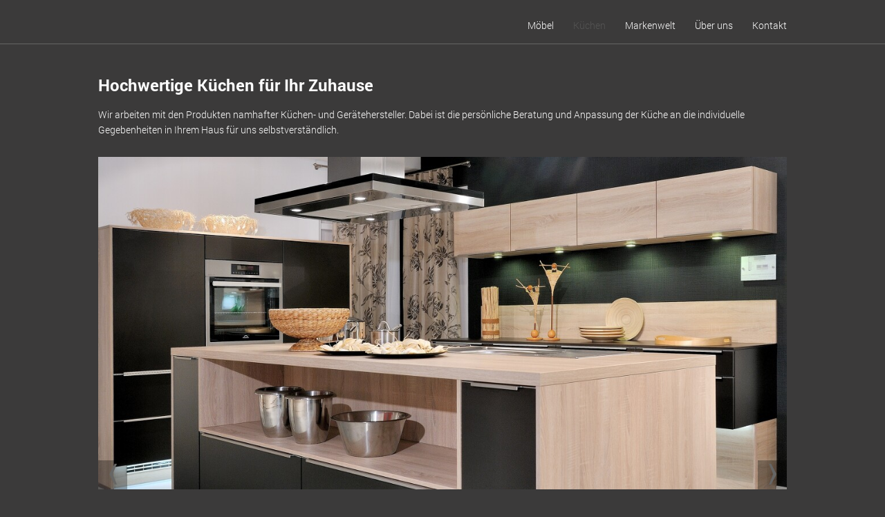

--- FILE ---
content_type: text/html; charset=UTF-8
request_url: https://www.kubusline.de/gallery/kuechenideen.html
body_size: 7304
content:
<!doctype html>
<!--[if lt IE 7]>      <html lang="de" class="no-js lt-ie9 lt-ie8 lt-ie7"> <![endif]-->
<!--[if IE 7]>         <html lang="de" class="no-js lt-ie9 lt-ie8"> <![endif]-->
<!--[if IE 8]>         <html lang="de" class="no-js lt-ie9"> <![endif]-->
<!--[if gt IE 8]><!--> <html lang="de" class="no-js layout6 ph60280  computer gallery linie4"> <!--<![endif]-->
<script>
	var bid = "ph60280";
</script>
<head>
    <!-- 60280 -->
    <meta charset="utf-8">
    <meta http-equiv="X-UA-Compatible" content="IE=edge,chrome=1">
    <meta name="viewport" content="initial-scale=1,user-scalable=no,maximum-scale=1">
    <meta name="language" content="de">
    <meta name="description" content="Kubusline: Wir bauen Möbel. Exklusive Schreinerarbeiten vom individuellen Einzelmöbel bis zum kompletten Innenausbau in ausgezeichneter, handwerklicher Qualität. Kubusline verbindet traditionelles Schreinerhandwerk mit moderner Technologie und Ästhetik.">
    <meta name="keywords" content="Schreinerküche, Luxusküche, exklusiv, Möbel, Innenausbau, Schreinermöbel, Küche, Küchen, Küchenmöbel, Arbeitsplatte, Einbauküche, 
Kubusline, Ralf Göhler, Ralf Göhler, Belm, Belm, Osnabrück, Münster, Minden, Ibbenbüren, Bielefeld, Herford, Bad Salzuflen, Ostercappeln, Wallenhorst, Ausstellungsgeräte, Musterküche, Tischler, Tischlerei">
    <meta name="robots" content="INDEX,FOLLOW">
    <meta name="geo.region" content="DE">
    <meta name="geo.placename" content="Belm">
    <meta name="city" content="Belm">
    <meta name="zipcode" content="49191">
    <meta name="geo.position" content="52.349090921154;8.1580889014093">
    <meta name="ICBM" content="52.349090921154;8.1580889014093">
    <meta name="generator" content="http://www.kubusline.de">
    <!-- social sharing -->
    <!-- for Facebook -->
    <meta property="og:title" content="Kubusline, Ralf Göhler - Exklusive Küchen, individuelle Schranklösungen und mehr - Maßarbeit von Kubusline, Ihrer Schreinerwerkstatt in Beln nahe Osnabrück und Münster  | Küchenvielfalt">
    <meta property="og:image" content="http://www.kubusline.de/php/image.php?b_id=60280&module=11&i_id=&compression=MED&width=1200&format=JPG&height=581">
    <meta property="og:url" content="http://www.kubusline.de">
    <meta property="og:type" content="website">
    <meta property="og:description" content="Kubusline: Wir bauen Möbel. Exklusive Schreinerarbeiten vom individuellen Einzelmöbel bis zum kompletten Innenausbau in ausgezeichneter, handwerklicher Qualität. Kubusline verbindet traditionelles Schreinerhandwerk mit moderner Technologie und Ästhetik.">
    <!-- for Twitter -->
    <meta name="twitter:title" content="Kubusline, Ralf Göhler - Exklusive Küchen, individuelle Schranklösungen und mehr - Maßarbeit von Kubusline, Ihrer Schreinerwerkstatt in Beln nahe Osnabrück und Münster  | Küchenvielfalt">
    <meta name="twitter:description" content="Kubusline: Wir bauen Möbel. Exklusive Schreinerarbeiten vom individuellen Einzelmöbel bis zum kompletten Innenausbau in ausgezeichneter, handwerklicher Qualität. Kubusline verbindet traditionelles Schreinerhandwerk mit moderner Technologie und Ästhetik.">
    <meta name="twitter:image" content="/php/image.php?b_id=60280&module=11&i_id=&compression=MED&width=1200&format=JPG&height=581">
    <!-- Canonical -->
    <link rel="canonical" href="https://www.kubusline.de/galerie/kuechenideen.html">
    <link rel="shortcut icon" type="image/png" href="">
	<link rel="stylesheet" href="/css/theme_kw1.8.0.css">
	<style type="text/css">.ahb-image.logoimage > img {position:static;height:auto;width:100%} 
.ahb-image.logoimage {position:inherit} 
.ahb-image.logosvg > img {position:static;height:auto;width:100%} 
.ahb-image.logosvg {position:inherit} 
.ahb-image.partnerimage > img {position:static;height:auto;width:100%} 
.ahb-image.partnerimage {position:inherit} 
.ahb-image.homepageimage:before {padding-top: 48.43%} 
.ahb-image.pageheroimage:before {padding-top: 48.43%} 
.ahb-image.galleryimage:before {padding-top: 48.43%} 
.ahb-image.galleryimage_before_after > img {position:static;height:auto;width:100%} 
.ahb-image.galleryimage_before_after {position:inherit} 
.ahb-image.selloutgalleryimage:before {padding-top: 48.43%} 
.ahb-image.highlightboximage:before {padding-top: 70.78%} 
.ahb-image.lightboximage > img {position:static;height:auto;width:100%} 
.ahb-image.lightboximage {position:inherit} 
.ahb-image.tileitemimage:before {padding-top: 100%} 
.ahb-image.teaseritemimage:before {padding-top: 56.36%} 
.ahb-image.flexibleheightimage > img {position:static;height:auto;width:100%} 
.ahb-image.flexibleheightimage {position:inherit} 
.ahb-image.selloutflagimage:before {padding-top: 66.9%} 
.ahb-image.selloutgridimage:before {padding-top: 56.36%} 
.ahb-image.sellouthomepage:before {padding-top: 66.9%} 
.ahb-image.guestbookthumb:before {padding-top: 100%} 
.ahb-image.campaign:before {padding-top: 100%} 
</style>
    <style>
:root {
    --primary: #666665;
}
.ahb-container--content a {
    color: #666665 !important;
}
.cust-c--corporate-primary, a.cust-c--corporate-primary {
  color: #666665;
}
.ahb-quickcontact2 .cust-c--corporate-primary, .ahb-quickcontact2 a.cust-c--corporate-primary {
    color: #666665 !important;
}
.cust-c--corporate-primary.btn, .cust-c--corporate-primary.btn:hover, .cust-c--corporate-primary.btn:focus, .cust-c--corporate-primary.btn:active, .cust-c--corporate-primary.btn:link, .cust-c--corporate-primary.btn:visited {
  color: #666665 !important;
}
.cust-c--corporate-primary--transluc {
  color: rgba(102,102,101, 0.5);
}
.cust-c--corporate-primary--transluc.btn, .cust-c--corporate-primary--transluc.btn:hover, .cust-c--corporate-primary--transluc.btn:focus, .cust-c--corporate-primary--transluc.btn:active, .cust-c--corporate-primary--transluc.btn:link, .cust-c--corporate-primary--transluc.btn:visited {
  color: rgba(102,102,101, 0.5) !important;
}
.bg-cust-c--corporate-primary {
  background-color: #666665;
}
.bg-cust-c--corporate-primary.btn, .bg-cust-c--corporate-primary.btn:hover, .bg-cust-c--corporate-primary.btn:focus, .bg-cust-c--corporate-primary.btn:active, .bg-cust-c--corporate-primary.btn:link, .bg-cust-c--corporate-primary.btn:visited {
  background-color: #666665 !important;
}
.bg-cust-c--corporate-primary--transluc {
  background-color: rgba(102,102,101, 0.5);
}
.bg-cust-c--corporate-primary--transluc.btn, .bg-cust-c--corporate-primary--transluc.btn:hover, .bg-cust-c--corporate-primary--transluc.btn:focus, .bg-cust-c--corporate-primary--transluc.btn:active, .bg-cust-c--corporate-primary--transluc.btn:link, .bg-cust-c--corporate-primary--transluc.btn:visited {
  background-color: rgba(102,102,101, 0.5) !important;
}
.border-cust-c--corporate-primary {
  border-color: #666665;
}
.border-cust-c--corporate-primary.btn, .border-cust-c--corporate-primary.btn:hover, .border-cust-c--corporate-primary.btn:focus, .border-cust-c--corporate-primary.btn:active, .border-cust-c--corporate-primary.btn:link, .border-cust-c--corporate-primary.btn:visited {
  border-color: #666665 !important;
}
.border-cust-c--corporate-primary--transluc {
  border-color: rgba(102,102,101, 0.5);
}
.cust-c--corporate-secondary {
  color: #c6d730;
}
.cust-c--corporate-secondary.btn, .cust-c--corporate-secondary.btn:hover, .cust-c--corporate-secondary.btn:focus, .cust-c--corporate-secondary.btn:active, .cust-c--corporate-secondary.btn:link, .cust-c--corporate-secondary.btn:visited {
  color: #c6d730 !important;
}
.cust-c--corporate-secondary--transluc {
  color: rgba(198,215,48, 0.5);
}
.cust-c--corporate-secondary--transluc.btn, .cust-c--corporate-secondary--transluc.btn:hover, .cust-c--corporate-secondary--transluc.btn:focus, .cust-c--corporate-secondary--transluc.btn:active, .cust-c--corporate-secondary--transluc.btn:link, .cust-c--corporate-secondary--transluc.btn:visited {
  color: rgba(198,215,48, 0.5) !important;
}
.bg-cust-c--corporate-secondary {
  background-color: #c6d730;
}
.bg-cust-c--corporate-secondary.btn, .bg-cust-c--corporate-secondary.btn:hover, .bg-cust-c--corporate-secondary.btn:focus, .bg-cust-c--corporate-secondary.btn:active, .bg-cust-c--corporate-secondary.btn:link, .bg-cust-c--corporate-secondary.btn:visited {
  background-color: #c6d730 !important;
}
.bg-cust-c--corporate-secondary--transluc {
  background-color: rgba(198,215,48, 0.5);
}
.bg-cust-c--corporate-secondary--transluc.btn, .bg-cust-c--corporate-secondary--transluc.btn:hover, .bg-cust-c--corporate-secondary--transluc.btn:focus, .bg-cust-c--corporate-secondary--transluc.btn:active, .bg-cust-c--corporate-secondary--transluc.btn:link, .bg-cust-c--corporate-secondary--transluc.btn:visited {
  background-color: rgba(198,215,48, 0.5) !important;
}
.border-cust-c--corporate-secondary {
  border-color: #c6d730;
}
.border-cust-c--corporate-secondary.btn, .border-cust-c--corporate-secondary.btn:hover, .border-cust-c--corporate-secondary.btn:focus, .border-cust-c--corporate-secondary.btn:active, .border-cust-c--corporate-secondary.btn:link, .border-cust-c--corporate-secondary.btn:visited {
  border-color: #c6d730 !important;
}
.border-cust-c--corporate-secondary--transluc {
  border-color: rgba(198,215,48, 0.5);
}
/* Anmerkdung von CH: Warum Linkfarbe = Textfarbe?
a {
  color: #fcfcfc !important;
}*/
body .ahb-mobilenav__list__nav__item i {
    border-color: #fcfcfc;
}
.cust-c--text {
  color: #fcfcfc;
}
.cust-c--text.btn, .cust-c--text.btn:hover, .cust-c--text.btn:focus, .cust-c--text.btn:active, .cust-c--text.btn:link, .cust-c--text.btn:visited {
  color: #fcfcfc !important;
}
.cust-c--text--transluc {
  color: rgba(252,252,252, 0.5);
}
.cust-c--text--transluc.btn, .cust-c--text--transluc.btn:hover, .cust-c--text--transluc.btn:focus, .cust-c--text--transluc.btn:active, .cust-c--text--transluc.btn:link, .cust-c--text--transluc.btn:visited {
  color: rgba(252,252,252, 0.5) !important;
}
.bg-cust-c--text {
  background-color: #fcfcfc;
}
.bg-cust-c--text.btn, .bg-cust-c--text.btn:hover, .bg-cust-c--text.btn:focus, .bg-cust-c--text.btn:active, .bg-cust-c--text.btn:link, .bg-cust-c--text.btn:visited {
  background-color: #fcfcfc !important;
}
.bg-cust-c--text--transluc {
  background-color: rgba(252,252,252, 0.5);
}
.bg-cust-c--text--transluc.btn, .bg-cust-c--text--transluc.btn:hover, .bg-cust-c--text--transluc.btn:focus, .bg-cust-c--text--transluc.btn:active, .bg-cust-c--text--transluc.btn:link, .bg-cust-c--text--transluc.btn:visited {
  background-color: rgba(252,252,252, 0.5) !important;
}
.border-cust-c--text {
  border-color: #fcfcfc;
}
.border-cust-c--text.btn, .border-cust-c--text.btn:hover, .border-cust-c--text.btn:focus, .border-cust-c--text.btn:active, .border-cust-c--text.btn:link, .border-cust-c--text.btn:visited {
  border-color: #fcfcfc !important;
}
.border-cust-c--text--transluc {
  border-color: rgba(252,252,252, 0.5);
}
.cust-c--background {
  color: #3b3a3a;
}
.cust-c--background.btn, .cust-c--background.btn:hover, .cust-c--background.btn:focus, .cust-c--background.btn:active, .cust-c--background.btn:link, .cust-c--background.btn:visited {
  color: #3b3a3a !important;
}
.cust-c--background--transluc {
  color: rgba(59,58,58, 0.5);
}
.cust-c--background--transluc.btn, .cust-c--background--transluc.btn:hover, .cust-c--background--transluc.btn:focus, .cust-c--background--transluc.btn:active, .cust-c--background--transluc.btn:link, .cust-c--background--transluc.btn:visited {
  color: rgba(59,58,58, 0.5) !important;
}
.bg-cust-c--background {
  background-color: #3b3a3a;
}
.bg-cust-c--background.btn, .bg-cust-c--background.btn:hover, .bg-cust-c--background.btn:focus, .bg-cust-c--background.btn:active, .bg-cust-c--background.btn:link, .bg-cust-c--background.btn:visited {
  background-color: #3b3a3a !important;
}
.bg-cust-c--background--transluc {
  background-color: rgba(59,58,58, 0.5);
}
.bg-cust-c--background--transluc.btn, .bg-cust-c--background--transluc.btn:hover, .bg-cust-c--background--transluc.btn:focus, .bg-cust-c--background--transluc.btn:active, .bg-cust-c--background--transluc.btn:link, .bg-cust-c--background--transluc.btn:visited {
  background-color: rgba(59,58,58, 0.5) !important;
}
.border-cust-c--background {
  border-color: #3b3a3a;
}
.border-cust-c--background.btn, .border-cust-c--background.btn:hover, .border-cust-c--background.btn:focus, .border-cust-c--background.btn:active, .border-cust-c--background.btn:link, .border-cust-c--background.btn:visited {
  border-color: #3b3a3a !important;
}
.border-cust-c--background--transluc {
  border-color: rgba(59,58,58, 0.5);
}
</style>
    <!-- build:js scripts/vendor/modernizr.js -->
    <script src="/js/modernizr.js"></script>
    <!-- endbuild -->
    <script>
        var relativePath = "/";
        var mapKey = "AIzaSyAE1WUgdYBj0GyH0GZny_s_nD31Aodqa8o";
    </script>
    <style>
.ahb-fixedflag { display:none; }
</style>
<script src="https://gedk-consent-manager.de/public/app.js?apiKey=8f439b24f9037bd19112118c8704a34ba133f3b451e16854&amp;domain=d8a4232&amp;lang=de_DE" referrerpolicy="origin"></script>
    <title>Kubusline, Ralf Göhler - Exklusive Küchen, individuelle Schranklösungen und mehr - Maßarbeit von Kubusline, Ihrer Schreinerwerkstatt in Beln nahe Osnabrück und Münster  | Küchenvielfalt</title>
</head>
    <body class="bg-cust-c--background  cust-c--text">
        <a name="top" class="hidden"></a>
		<div class="ahb-container ahb-container--mobilenav">
			<div class="grid">
				<div class="grid__item">
					<div class="ahb-mobilenav js-ahb-mobilenav close">
			<div class="ahb-mobilenav__overlay">
				<div class="ahb-mobilenav__lead  cust-c--background">
					<div class="ahb-mobilenav__btn  sprite  sprite-mobilenav  cust-c--text"></div>
				</div>
				<div class="ahb-mobilenav__list  bg-cust-c--background  cust-c--text">
					<ul class="nav nav--stacked  ahb-mobilenav__list__nav">
						<li class="ahb-mobilenav__list__nav__item">
	<a title="Möbel" class="level-1  #&status#" href="/thema/schreinermoebel.html"><span>Möbel</span><span class="menu-opener"><i class="nav-caret arrow right "></i></span></a>
	<div class="children hidden-nav">
		<ul>
			<li class="ahb-mobilenav__list__nav__item">
<a title="Möbel" class="hide-opener level-2  #&status#" href="/thema/bw-bielefelder-werkstaetten-1.html"><span>BW Bielefelder Werkstätten</span></a>
</li><li class="ahb-mobilenav__list__nav__item">
<a title="Möbel" class="hide-opener level-2  #&status#" href="/thema/referenzprojekte-1.html"><span>Referenzprojekte</span></a>
</li><li class="ahb-mobilenav__list__nav__item">
<a title="Möbel" class="hide-opener level-2  #&status#" href="/galerie/wandlungen-1.html"><span>Neues Wohnen</span></a>
</li><li class="ahb-mobilenav__list__nav__item">
<a title="Möbel" class="hide-opener level-2  #&status#" href="/galerie/neues-kochen-1.html"><span>Neues Kochen-1</span></a>
</li><li class="ahb-mobilenav__list__nav__item">
<a title="Möbel" class="hide-opener level-2  #&status#" href="/galerie/neues-kochen-2.html"><span>Neues Kochen-2</span></a>
</li><li class="ahb-mobilenav__list__nav__item">
<a title="Möbel" class="hide-opener level-2  #&status#" href="/galerie/neues-kochen-3.html"><span>Neues Kochen-3</span></a>
</li>
		</ul>
	</div>
</li><li class="ahb-mobilenav__list__nav__item">
	<a title="Küchen" class="level-1  #&status#" href="/thema/schreinerkuechen.html"><span>Küchen</span><span class="menu-opener"><i class="nav-caret arrow right "></i></span></a>
	<div class="children hidden-nav">
		<ul>
			<li class="ahb-mobilenav__list__nav__item">
<a title="Küchen" class="hide-opener level-2  #&status#" href="/thema/exklusive-schreinerkuechen.html"><span>Exklusive Tischlerküchen</span></a>
</li><li class="ahb-mobilenav__list__nav__item">
<a title="Küchen" class="hide-opener level-2  #&status#" href="/thema/kuechen-details.html"><span>Küchen-Details</span></a>
</li><li class="ahb-mobilenav__list__nav__item">
<a title="Küchen" class="hide-opener level-2  #&status#" href="/galerie/kuechenideen.html"><span>Küchenvielfalt</span></a>
</li><li class="ahb-mobilenav__list__nav__item">
<a title="Küchen" class="hide-opener level-2  #&status#" href="/nachrichten/kuechen-news.html"><span>Küchen-News</span></a>
</li>
		</ul>
	</div>
</li><li class="ahb-mobilenav__list__nav__item">
	<a title="Markenwelt" class="level-1  #&status#" href="/microsite/markenwelt.html"><span>Markenwelt</span><span class="menu-opener"><i class="nav-caret arrow right hidden"></i></span></a>
	<div class="children hidden-nav">
		<ul>
		</ul>
	</div>
</li><li class="ahb-mobilenav__list__nav__item">
	<a title="Über uns" class="level-1  #&status#" href="/thema/ueber-uns-1-1.html"><span>Über uns</span><span class="menu-opener"><i class="nav-caret arrow right "></i></span></a>
	<div class="children hidden-nav">
		<ul>
			<li class="ahb-mobilenav__list__nav__item">
<a title="Über uns" class="hide-opener level-2  #&status#" href="/thema/ralf-goehler.html"><span>Ralf Göhler</span></a>
</li><li class="ahb-mobilenav__list__nav__item">
<a title="Über uns" class="hide-opener level-2  #&status#" href="/thema/kubus-konzept.html"><span>Kubus-Konzept</span></a>
</li><li class="ahb-mobilenav__list__nav__item">
<a title="Über uns" class="hide-opener level-2  #&status#" href="/galerie/leistungen.html"><span>Leistungen</span></a>
</li><li class="ahb-mobilenav__list__nav__item">
<a title="Über uns" class="hide-opener level-2  #&status#" href="/thema/partner-2.html"><span>Partner</span></a>
</li>
		</ul>
	</div>
</li><li class="ahb-mobilenav__list__nav__item">
	<a title="Kontakt" class="level-1  #&status#" href="/kontakt/kontakt-1-1.html"><span>Kontakt</span><span class="menu-opener"><i class="nav-caret arrow right hidden"></i></span></a>
	<div class="children hidden-nav">
		<ul>
		</ul>
	</div>
</li>
					</ul>
				</div>
			</div>
		</div>
				</div>
			</div>
		</div>
<style>
    .ahb-image.logoimage img, .ahb-image.logosvg img {
        transform: scale(1);
        margin-left: 0px;
        margin-top: 0px;
    }
    @media screen and (max-width: 480px) {
        .ahb-image.logoimage img, .ahb-image.logosvg img {
            transform: scale(1);
            margin-left: 0px;
            margin-top: 0px;
        }
    }
</style>
<!-- paste:selfLOGO_LEFT_BURGERMENU_RIGHT -->
<!-- paste:selfLOGO_MIDDLE_BURGERMENU_RIGHT -->
<!-- paste:selfBURGERLMENU_LEFT_LOGO_RIGHT -->
<!-- paste:selfFULLMENU_LEFT_LOGO_RIGHT -->
<!-- paste:selfBURGERLMENU_LEFT_LOGO_RIGHT_MOBILE -->
<!-- paste:selfLOGO_LEFT_BURGERMENU_RIGHT_MOBILE -->
<style>
    @media screen and (max-width: 480px) {
        .ahb-header__nav {
            display: none;
        }
        .ahb-container--mobilenav {
            display:block;
            left: initial;
            right: 0px !important;
        }
    }
</style>
<div class="in-preview hidden">
	In Vorbereitung
</div>
				<div class="ahb-header  bg-cust-c--background  border-cust-c--corporate-primary">
					<div class="ahb-grid--main  position--relative">
						<div class="ahb-header__interface  position--relative  bg-cust-c--background">
							<a class="ahb-header__logo" href="/"><picture class="ahb-image logoimage"><!--[if IE 9]><video style="display: none;"><![endif]--><source srcset="/php/image.php?b_id=60280&amp;module=6&amp;i_id=logo&amp;compression=MED&width=480&format=PNG&maxheight=80" media="(min-width: 1009px)"></source><!--[if IE 9]></video><![endif]--><img srcset="/php/image.php?b_id=60280&amp;module=6&amp;i_id=logo&amp;compression=MED&width=480&format=PNG&maxheight=80"  alt="" title=""></picture></a>
							<div class="ahb-header__nav">
								<ul class="nav is-level-0  bg-cust-c--background">
<li class="border-cust-c--text"><a title="aus der Tischlerwerkstatt ... sch&ouml;ner wohnen" class="nav__item--mbel"  href="/thema/schreinermoebel.html"><span>Möbel</span></a><ul class="nav is-level-1  bg-cust-c--background">
<li class="border-cust-c--text"><a title="Deutsche Polsterhandwerkskunst" class="nav__item--bwbielefelderwerksttten"  href="/thema/bw-bielefelder-werkstaetten-1.html"><span>BW Bielefelder Werkstätten</span></a></li><li class="border-cust-c--text"><a title="Hochwertige M&ouml;bel und Innenausbauten aus der Tischlerei" class="nav__item--referenzprojekte"  href="/thema/referenzprojekte-1.html"><span>Referenzprojekte</span></a></li><li class="border-cust-c--text"><a title="Es kommt darauf an, was man draus macht..." class="nav__item--neueswohnen"  href="/galerie/wandlungen-1.html"><span>Neues Wohnen</span></a></li><li class="border-cust-c--text"><a title="" class="nav__item--neueskochen1"  href="/galerie/neues-kochen-1.html"><span>Neues Kochen-1</span></a></li><li class="border-cust-c--text"><a title="" class="nav__item--neueskochen2"  href="/galerie/neues-kochen-2.html"><span>Neues Kochen-2</span></a></li><li class="border-cust-c--text"><a title="" class="nav__item--neueskochen3"  href="/galerie/neues-kochen-3.html"><span>Neues Kochen-3</span></a></li></ul></li><li class="border-cust-c--text"><a title="vom Tischler: einfach besser kochen ..." class="nav__item--kchen  is-active  cust-c--corporate-primary"  href="/thema/schreinerkuechen.html"><span>Küchen</span></a><ul class="nav is-level-1  bg-cust-c--background">
<li class="border-cust-c--text"><a title="Unsere besten Referenzen - Kundenk&uuml;chen" class="nav__item--exklusivetischlerkchen"  href="/thema/exklusive-schreinerkuechen.html"><span>Exklusive Tischlerküchen</span></a></li><li class="border-cust-c--text"><a title="Mit Liebe zum Detail..." class="nav__item--kchendetails"  href="/thema/kuechen-details.html"><span>Küchen-Details</span></a></li><li class="border-cust-c--text"><a title="Hochwertige K&uuml;chen f&uuml;r Ihr Zuhause" class="nav__item--kchenvielfalt  is-active  cust-c--corporate-primary"  href="/galerie/kuechenideen.html"><span>Küchenvielfalt</span></a></li><li class="border-cust-c--text"><a title="" class="nav__item--kchennews"  href="/nachrichten/kuechen-news.html"><span>Küchen-News</span></a></li></ul></li><li class="border-cust-c--text"><a title="Markenwelt" class="nav__item--markenwelt"  href="/microsite/markenwelt.html"><span>Markenwelt</span></a></li><li class="border-cust-c--text"><a title="Handwerk zwischen Hightech und Tradition" class="nav__item--beruns"  href="/thema/ueber-uns-1-1.html"><span>Über uns</span></a><ul class="nav is-level-1  bg-cust-c--background">
<li class="border-cust-c--text"><a title="Der Mann hinter Kubusline" class="nav__item--ralfghler"  href="/thema/ralf-goehler.html"><span>Ralf Göhler</span></a></li><li class="border-cust-c--text"><a title="Kubusline ... daf&uuml;r stehen wir" class="nav__item--kubuskonzept"  href="/thema/kubus-konzept.html"><span>Kubus-Konzept</span></a></li><li class="border-cust-c--text"><a title="Computergest&uuml;tzte Planung und handwerklich erstklassige Umsetzung" class="nav__item--leistungen"  href="/galerie/leistungen.html"><span>Leistungen</span></a></li><li class="border-cust-c--text"><a title="Mit diesen Partnern arbeiten wir besonders gerne zusammen" class="nav__item--partner"  href="/thema/partner-2.html"><span>Partner</span></a></li></ul></li><li class="border-cust-c--text"><a title="" class="nav__item--kontakt"  href="/kontakt/kontakt-1-1.html"><span>Kontakt</span></a></li></ul>
							</div>
						</div>
					</div>
				</div>
				<!--
					Fullscreenmodule (PageherofullscreenModule) is technically in Header-Module but not in BEM.
					This is because we need the Fullscreen-Element in Rootlevel and we don't want to overload the index.php
				-->
<div class="ahb-fixedflag  bg-cust-c--corporate-secondary">
		<div class="ahb-quickcontact2  bg-cust-c--corporate-secondary  cust-c--island-text  close  ">
		<ul class="ahb-quickcontact2__boxes">
			<li class="ahb-quickcontact2__boxes__item  ahb-quickcontact2__boxes__telephone">
				<a href="/contact/kontakt.html" class="sprite-icon-font  sprite-icon-font-phone  mobile--hide  cust-c--corporate-primary  sprite--small  c--link"></a>
				<a href="tel:05406/807 56  88" class="sprite-icon-font  sprite-icon-font-phone  mobile--show  cust-c--corporate-primary  sprite--small  c--link"></a>
			</li>
			<li class="ahb-quickcontact2__boxes__item  ahb-quickcontact2__boxes__email">
				<a href="&#109;&#97;&#105;&#108;&#116;&#111;&#58;&#103;&#111;&#101;&#104;&#108;&#101;&#114;&#64;&#107;&#117;&#98;&#117;&#115;&#108;&#105;&#110;&#101;&#46;&#100;&#101;" class="sprite-icon-font  sprite-icon-font-mail   cust-c--corporate-primary  sprite--small  c--link"></a>
			</li>
			<li class="ahb-quickcontact2__boxes__item  ahb-quickcontact2__boxes__route">
				<a href="/contact/kontakt.html" class="sprite-icon-font  sprite-icon-font-route  cust-c--corporate-primary  sprite--small  c--link"></a>
			</li>
		</ul>
	</div>
	</div>
		<div class="ahb-container ahb-container--content  line  bg-cust-c--background">
			<div class="ahb-grid--main">
<div class="ahb-levelpanel line">
			<div class="ahb-levelpanel__crumbs">
				<a class="zeta font--regular  cust-c--text" href="/thema/schreinerkuechen.html">Küchen</a>&nbsp;<span class="cust-c--corporate-primary">//</span>&nbsp;<a class="zeta font--regular  cust-c--text" href="/galerie/kuechenideen.html">Küchenvielfalt</a>
			</div>
		</div><!-- paste:selflevelpanel_tmpl -->
<div class="ahb-gallery">
		<div class="grid">
			<div class="grid__item  one-whole">
				<div class="no-pageheroimage">
				<div class="ahb-pagehero">
		<div class="ahb-pagehero__txt">
			<h1>Hochwertige Küchen für Ihr Zuhause</h1>
			<p>Wir arbeiten mit den Produkten namhafter Küchen- und Gerätehersteller. Dabei ist die persönliche Beratung und Anpassung der Küche an die individuelle Gegebenheiten in Ihrem Haus für uns selbstverständlich.</p>
		</div>
	</div>
				</div>
				<div class="ahb-heroic-gallery ahb-heroic-gallery--simple">
		<div class="ahb-heroic-gallery__inner">
			<div class="ahb-heroic-gallery__canvas js-heroic-gallery__canvas--simple">
				<a class="ahb-heroic-gallery__item" >
					<div class="ahb-heroic-gallery__image">
				 		<picture class="ahb-image galleryimage"><!--[if IE 9]><video style="display: none;"><![endif]--><source srcset="/php/image.php?b_id=60280&amp;module=11&amp;i_id=37794-20120927_mlg_052.jpg&amp;compression=MED&width=1200&format=JPG&height=581" media="(min-width: 1009px)"></source><source srcset="/php/image.php?b_id=60280&amp;module=11&amp;i_id=37794-20120927_mlg_052.jpg&amp;compression=MED&width=769&format=JPG&height=372" media="(min-width:769px) and (max-width:1008px)"></source><!--[if IE 9]></video><![endif]--><img srcset="/php/image.php?b_id=60280&amp;module=11&amp;i_id=37794-20120927_mlg_052.jpg&amp;compression=MED&width=1200&format=JPG&height=581"  alt="Moderne K&uuml;che mit Kochinsel in schwarz mit Holzfronten" title="Moderne K&uuml;che mit Kochinsel in schwarz mit Holzfronten"></picture>
				 	</div>
				</a><a class="ahb-heroic-gallery__item" >
					<div class="ahb-heroic-gallery__image">
				 		<picture class="ahb-image galleryimage"><!--[if IE 9]><video style="display: none;"><![endif]--><source srcset="/php/image.php?b_id=60280&amp;module=11&amp;i_id=41581-0101_chalet885_16589_14-converted.jpg&amp;compression=MED&width=1200&format=JPG&height=581" media="(min-width: 1009px)"></source><source srcset="/php/image.php?b_id=60280&amp;module=11&amp;i_id=41581-0101_chalet885_16589_14-converted.jpg&amp;compression=MED&width=769&format=JPG&height=372" media="(min-width:769px) and (max-width:1008px)"></source><!--[if IE 9]></video><![endif]--><img srcset="/php/image.php?b_id=60280&amp;module=11&amp;i_id=41581-0101_chalet885_16589_14-converted.jpg&amp;compression=MED&width=1200&format=JPG&height=581"  alt="Edle Landhausk&uuml;che in wei&szlig; und schwarz" title="Edle Landhausk&uuml;che in wei&szlig; und schwarz"></picture>
				 	</div>
				</a><a class="ahb-heroic-gallery__item" >
					<div class="ahb-heroic-gallery__image">
				 		<picture class="ahb-image galleryimage"><!--[if IE 9]><video style="display: none;"><![endif]--><source srcset="/php/image.php?b_id=60280&amp;module=11&amp;i_id=41582-20120926_mlg_023.jpg&amp;compression=MED&width=1200&format=JPG&height=581" media="(min-width: 1009px)"></source><source srcset="/php/image.php?b_id=60280&amp;module=11&amp;i_id=41582-20120926_mlg_023.jpg&amp;compression=MED&width=769&format=JPG&height=372" media="(min-width:769px) and (max-width:1008px)"></source><!--[if IE 9]></video><![endif]--><img srcset="/php/image.php?b_id=60280&amp;module=11&amp;i_id=41582-20120926_mlg_023.jpg&amp;compression=MED&width=1200&format=JPG&height=581"  alt="Familienk&uuml;che mit Echtholzfronten" title="Familienk&uuml;che mit Echtholzfronten"></picture>
				 	</div>
				</a><a class="ahb-heroic-gallery__item" >
					<div class="ahb-heroic-gallery__image">
				 		<picture class="ahb-image galleryimage"><!--[if IE 9]><video style="display: none;"><![endif]--><source srcset="/php/image.php?b_id=60280&amp;module=11&amp;i_id=41585-kochinsel__holzschrank_elegant_regal_20151001_024.jpg&amp;compression=MED&width=1200&format=JPG&height=581" media="(min-width: 1009px)"></source><source srcset="/php/image.php?b_id=60280&amp;module=11&amp;i_id=41585-kochinsel__holzschrank_elegant_regal_20151001_024.jpg&amp;compression=MED&width=769&format=JPG&height=372" media="(min-width:769px) and (max-width:1008px)"></source><!--[if IE 9]></video><![endif]--><img srcset="/php/image.php?b_id=60280&amp;module=11&amp;i_id=41585-kochinsel__holzschrank_elegant_regal_20151001_024.jpg&amp;compression=MED&width=1200&format=JPG&height=581"  alt="K&uuml;che mit Kochinsel, Holzschrank und Regal" title="K&uuml;che mit Kochinsel, Holzschrank und Regal"></picture>
				 	</div>
				</a><a class="ahb-heroic-gallery__item" >
					<div class="ahb-heroic-gallery__image">
				 		<picture class="ahb-image galleryimage"><!--[if IE 9]><video style="display: none;"><![endif]--><source srcset="/php/image.php?b_id=60280&amp;module=11&amp;i_id=41586-kochinsel_e-geraete_grifflos_glaenzend_20151000_061.jpg&amp;compression=MED&width=1200&format=JPG&height=581" media="(min-width: 1009px)"></source><source srcset="/php/image.php?b_id=60280&amp;module=11&amp;i_id=41586-kochinsel_e-geraete_grifflos_glaenzend_20151000_061.jpg&amp;compression=MED&width=769&format=JPG&height=372" media="(min-width:769px) and (max-width:1008px)"></source><!--[if IE 9]></video><![endif]--><img srcset="/php/image.php?b_id=60280&amp;module=11&amp;i_id=41586-kochinsel_e-geraete_grifflos_glaenzend_20151000_061.jpg&amp;compression=MED&width=1200&format=JPG&height=581"  alt="Grifflose K&uuml;che in gl&auml;nzend wei&szlig;" title="Grifflose K&uuml;che in gl&auml;nzend wei&szlig;"></picture>
				 	</div>
				</a><a class="ahb-heroic-gallery__item" >
					<div class="ahb-heroic-gallery__image">
				 		<picture class="ahb-image galleryimage"><!--[if IE 9]><video style="display: none;"><![endif]--><source srcset="/php/image.php?b_id=60280&amp;module=11&amp;i_id=41587-kueche_modern_regal_led_20151000_022.jpg&amp;compression=MED&width=1200&format=JPG&height=581" media="(min-width: 1009px)"></source><source srcset="/php/image.php?b_id=60280&amp;module=11&amp;i_id=41587-kueche_modern_regal_led_20151000_022.jpg&amp;compression=MED&width=769&format=JPG&height=372" media="(min-width:769px) and (max-width:1008px)"></source><!--[if IE 9]></video><![endif]--><img srcset="/php/image.php?b_id=60280&amp;module=11&amp;i_id=41587-kueche_modern_regal_led_20151000_022.jpg&amp;compression=MED&width=1200&format=JPG&height=581"  alt="Moderne K&uuml;che mit Regal und LED-Beleuchtung" title="Moderne K&uuml;che mit Regal und LED-Beleuchtung"></picture>
				 	</div>
				</a><!-- paste:selfgallery_thumbnails__item -->
			</div>
		</div>
		<div class="ahb-heroic-gallery__caption">
			<div class="ahb-heroic-gallery__caption__item">
					<div>Moderne Küche mit Kochinsel in schwarz mit Holzfronten</div>
				</div><div class="ahb-heroic-gallery__caption__item">
					<div>Edle Landhausküche in weiß und schwarz</div>
				</div><div class="ahb-heroic-gallery__caption__item">
					<div>Familienküche mit Echtholzfronten</div>
				</div><div class="ahb-heroic-gallery__caption__item">
					<div>Küche mit Kochinsel, Holzschrank und Regal</div>
				</div><div class="ahb-heroic-gallery__caption__item">
					<div>Grifflose Küche in glänzend weiß</div>
				</div><div class="ahb-heroic-gallery__caption__item">
					<div>Moderne Küche mit Regal und LED-Beleuchtung</div>
				</div><!-- paste:selfgallery_thumbnails__caption__item -->
		</div>
		<div class="ahb-heroic-gallery__nav-switch">
			<span class="sprite  sprite-grid"></span>
			<span class="sprite  sprite-close"></span>
		</div>
		<div class="ahb-heroic-gallery__nav  bg-cust-c--background">
			<div class="ahb-heroic-gallery__nav__item"></div>
		</div>
		<a class="ahb-heroic-gallery__prev  ctrl"></a>
		<a class="ahb-heroic-gallery__next  ctrl"></a>
		<div class="ahb-heroic-gallery__caption-switch">
			<div class="ahb-heroic-gallery__caption-switch__icon">
				<span class="sprite  sprite-plus"></span>
			</div>
			Beschreibung
		</div>
	</div><!-- paste:gallery_module -->
			</div><!--
			--><div class="grid__item  one-whole  palm-one-whole">
				<div class="ahb-subnav">
		<div class="grid">
				<div class="grid__item  one-quarter  palm-one-whole">
						<div class="ahb-subnav__item  ">
							<div class="ahb-tileitem  border-cust-c--corporate-primary">
			<div class="epsilon" href='/thema/exklusive-schreinerkuechen.html'>
				<h2 class="ahb-tileitem__title  font--bold">Exklusive Tischlerküchen</h2>
				<h2 class="ahb-tileitem__subtitle  font--base">Unsere besten Referenzen - Kundenküchen</h2>
				<div class="ahb-tileitem__text  epsilon"></div>
			</div>
			<a class="epsilon  font--bold  ahb-tileitem__textlink" href='/thema/exklusive-schreinerkuechen.html'>Mehr</a>
		</div>
						</div>
					</div><div class="grid__item  one-quarter  palm-one-whole">
						<div class="ahb-subnav__item  ">
							<div class="ahb-tileitem  border-cust-c--corporate-primary">
			<div class="epsilon" href='/thema/kuechen-details.html'>
				<h2 class="ahb-tileitem__title  font--bold">Küchen-Details</h2>
				<h2 class="ahb-tileitem__subtitle  font--base">Mit Liebe zum Detail...</h2>
				<div class="ahb-tileitem__text  epsilon"></div>
			</div>
			<a class="epsilon  font--bold  ahb-tileitem__textlink" href='/thema/kuechen-details.html'>Mehr</a>
		</div>
						</div>
					</div><div class="grid__item  one-quarter  palm-one-whole">
						<div class="ahb-subnav__item  ">
							<div class="ahb-tileitem  border-cust-c--corporate-primary">
			<div class="epsilon" href='/nachrichten/kuechen-news.html'>
				<h2 class="ahb-tileitem__title  font--bold">Küchen-News</h2>
				<h2 class="ahb-tileitem__subtitle  font--base"></h2>
				<div class="ahb-tileitem__text  epsilon"></div>
			</div>
			<a class="epsilon  font--bold  ahb-tileitem__textlink" href='/nachrichten/kuechen-news.html'>Mehr</a>
		</div>
						</div>
					</div><!-- paste:selfsubnav__item -->
		</div>
	</div><div class="ahb-subnav">
		<div class="grid">
				<!-- paste:selfsubnav__item -->
		</div>
	</div>
			</div>
		</div>
	</div>
				 <div class="ahb-backToTop mobile--show">
	                <a class="" href="#top"><span class="sprite sprite-arrow--up"></span></a>
	             </div>
			</div>
		</div>
		<div class="ahb-container  ahb-container--footer  bg-cust-c--island  cust-c--island-text  position--relative  line">
			<div class="ahb-grid--main">
				<div class="grid">
					<div class="grid__item  one-whole ">
<div class="ahb-footer">
    <div class="grid"><div class="grid__item  one-quarter">
            <div class="ahb-footer__linebadge">
                <a href="http://www.kuechenwerkstatt.de" target="_blank">
                </a>
            </div>
        </div><!--
			--><div class="grid__item  one-quarter  mobile--hide">
            <ul class="nav  nav--stacked">
                <li><a href="/kontakt/kontakt.html">Anfahrt</a></li>
                <li><a href="/kontakt/impressum.html#Datenschutzerklärung">Datenschutzerklärung</a></li>
                <!-- <li><a href="">AGB</a></li> -->
                <li><a href="/kontakt/impressum.html">Impressum</a></li>
                <li><a href="/php/rss.php?bid=60280">RSS Feed</a></li>
            </ul>
        </div><!--
			--><div class="grid__item  one-quarter  palm-one-whole">
            Social Media
            <br/>
            <!--
                   <span class="ahb-socials">
                       <a href="https://www.facebook.com/sharer/sharer.php?u=http://www.kuechenwerkstatt.de" target="_blank" class="ahb-socials__item"><span class="sprite  sprite-facebook"></span></a>
                       <a href="http://twitter.com/share" target="_blank" class="ahb-socials__item"><span class="sprite  sprite-twitter"></span></a>
                   </span>
                   -->
            <div class="shariff" data-mail-url="mailto:"
                 data-mail-url="mailto:"
                 data-services="[&quot;facebook&quot;,&quot;twitter&quot;,&quot;pinterest&quot;,&quot;youtube&quot;,&quot;mail&quot;]"
                 data-theme="" data-orientation="vertical"></div>
        </div><!--
			--><div class="grid__item  one-quarter  palm-one-whole">
            <div class="ahb-footer__adress"><span class="ahb-footer__adress-element" ><strong>  Kubusline, Ralf Göhler </strong><br>Eichengrund 2<br>49191 Belm<br></span><span class="ahb-footer__adress-element telemail" > <span class="ahb-footer__adress-element-dot"></span><span class="ahb-footer__adress-element-tele">Tele</span>fon: 05406/807 56  88<!-- span class="ahb-footer__adress-element-email">&middot; goehler@kubusline.de</span --></span><span class="ahb-footer__adress-element ahb-footer__adress-element-impressum" > &middot; <a class="ahb-footer-email-link" href="mailto:goehler@kubusline.de">E-Mail</a> <span class="ahb-footer-email-link">|</span> <a href="/kontakt/impressum.html">Impressum</a> | <a href="/kontakt/impressum.html#Datenschutzerklärung">Datenschutzerklärung</a> | <a href="/kontakt/anfahrt.html">Anfahrt</a> <span class="ahb-footer-rss-feed-link">|</span> <a href="/php/rss.php?bid=60280" class="ahb-footer-rss-feed-link">RSS Feed</a></span><span class="ahb-footer__adress-element ahb-footer__adress-element-zeiten" ><strong>Werkstatt Tischlerei Kubusline: Liener Landweg 26 in 49219 Glandorf</strong>
</span></div>
    </div></div>
</div>
					</div>
				</div>
			</div>
		</div>
        <!--[if lt IE 7]>
            <p class="chromeframe">You are using an <strong>outdated</strong> browser. Please <a href="http://browsehappy.com/">upgrade your browser</a> or <a href="http://www.google.com/chromeframe/?redirect=true">activate Google Chrome Frame</a> to improve your experience.</p>
        <![endif]-->
        <!-- Google Analytics -->
        <script type="text/javascript">
			var _paq = _paq || [];
			_paq.push(['trackPageView']);
			_paq.push(['enableLinkTracking']);
			(function() {
				var u=(("https:" == document.location.protocol) ? "https" : "http") + "://matomo.gedk.de/";
				_paq.push(['setTrackerUrl', u+'piwik.php']);
				_paq.push(['setSiteId', 568]);
				var d=document, g=d.createElement('script'), s=d.getElementsByTagName('script')[0]; g.type='text/javascript';
				g.defer=true; g.async=true; g.src=u+'piwik.js'; s.parentNode.insertBefore(g,s);
			})();
		</script>
		<noscript><p><img src="//matomo.gedk.de/piwik.php?idsite=568" style="border:0;" alt="" /></p></noscript> 		
        <!-- build:js scripts/main.js -->
        <script data-main="/js/gallery" src="/js/require.js"></script>
        <!-- endbuild -->
		<!-- 0.41223812103271 -->
        
</body>
</html>

--- FILE ---
content_type: application/javascript
request_url: https://www.kubusline.de/js/hero.js
body_size: 415
content:
define("hero",["jquery","slides","swfobject"],function(i){var s="hero",n={width:950,height:100,navigation:{active:!1,effect:"fade"},pagination:{active:!1,effect:"fade"},effect:{fade:{speed:2e3}},play:{active:!1,effect:"fade",interval:7e3,auto:!0,swap:!0,pauseOnHover:!0,restartDelay:2500}};function t(e,t){this.element=e,this.$el=i(e),this.options=i.extend({},n,t),this._defaults=n,this._name=s,this.init()}t.prototype={init:function(){this.$el.children(".js-hero__slides").children().length<2||setTimeout(function(){this.$el.children(".js-hero__slides").slidesjs(this.options),this.$el.children(".js-hero__slides").hide(),this.$el.children(".js-hero__slides").fadeIn(750),i(".ahb-swf-fallback").fadeOut(750)}.bind(this),5e3)}},i.fn[s]=function(e){return this.each(function(){i.data(this,"plugin_"+s)||i.data(this,"plugin_"+s,new t(this,e))})},"undefined"!=typeof swfSrc&&null!=swfSrc&&swfobject.embedSWF("/swf/"+swfSrc+".swf","ahb-swf-container","950","344","9.0.28","expressInstall.swf",flashvars,params,attributes,function(e){})});

--- FILE ---
content_type: application/javascript
request_url: https://www.kubusline.de/js/swfobject.js
body_size: 3466
content:
var swfobject=function(){var r,o,l,s,c,d,m="undefined",w="object",f="Shockwave Flash",h="application/x-shockwave-flash",p="SWFObjectExprInst",e="onreadystatechange",u=window,v=document,y=navigator,g=!1,a=[function(){(g?function(){var t=v.getElementsByTagName("body")[0],n=F(w),a=(n.setAttribute("type",h),t.appendChild(n));{var i;(a?(i=0,function(){if(typeof a.GetVariable!=m){var e=a.GetVariable("$version");e&&(e=e.split(" ")[1].split(","),A.pv=[parseInt(e[0],10),parseInt(e[1],10),parseInt(e[2],10)])}else if(i<10)return i++,setTimeout(arguments.callee,10);t.removeChild(n),a=null,T()}):T)()}}:T)()}],b=[],C=[],E=[],i=!1,S=!1,n=!0,A=function(){var e=typeof v.getElementById!=m&&typeof v.getElementsByTagName!=m&&typeof v.createElement!=m,t=y.userAgent.toLowerCase(),n=y.platform.toLowerCase(),a=/win/.test(n||t),n=/mac/.test(n||t),t=!!/webkit/.test(t)&&parseFloat(t.replace(/^.*webkit\/(\d+(\.\d+)?).*$/,"$1")),i=!1,r=[0,0,0],o=null;if(typeof y.plugins!=m&&typeof y.plugins[f]==w)!(o=y.plugins[f].description)||typeof y.mimeTypes!=m&&y.mimeTypes[h]&&!y.mimeTypes[h].enabledPlugin||(i=!(g=!0),o=o.replace(/^.*\s+(\S+\s+\S+$)/,"$1"),r[0]=parseInt(o.replace(/^(.*)\..*$/,"$1"),10),r[1]=parseInt(o.replace(/^.*\.(.*)\s.*$/,"$1"),10),r[2]=/[a-zA-Z]/.test(o)?parseInt(o.replace(/^.*[a-zA-Z]+(.*)$/,"$1"),10):0);else if(typeof u.ActiveXObject!=m)try{var l=new ActiveXObject("ShockwaveFlash.ShockwaveFlash");l&&(o=l.GetVariable("$version"))&&(i=!0,o=o.split(" ")[1].split(","),r=[parseInt(o[0],10),parseInt(o[1],10),parseInt(o[2],10)])}catch(e){}return{w3:e,pv:r,wk:t,ie:i,win:a,mac:n}}();A.w3&&((typeof v.readyState!=m&&"complete"==v.readyState||typeof v.readyState==m&&(v.getElementsByTagName("body")[0]||v.body))&&t(),i||(typeof v.addEventListener!=m&&v.addEventListener("DOMContentLoaded",t,!1),A.ie&&A.win&&(v.attachEvent(e,function(){"complete"==v.readyState&&(v.detachEvent(e,arguments.callee),t())}),u==top)&&function(){if(!i){try{v.documentElement.doScroll("left")}catch(e){return setTimeout(arguments.callee,0)}t()}}(),A.wk&&function(){i||(/loaded|complete/.test(v.readyState)?t():setTimeout(arguments.callee,0))}(),M(t)));function t(){if(!i){try{var e=v.getElementsByTagName("body")[0].appendChild(F("span"));e.parentNode.removeChild(e)}catch(e){return}i=!0;for(var t=a.length,n=0;n<t;n++)a[n]()}}function N(e){i?e():a[a.length]=e}function M(e){var t,n,a,i;typeof u.addEventListener!=m?u.addEventListener("load",e,!1):typeof v.addEventListener!=m?v.addEventListener("load",e,!1):typeof u.attachEvent!=m?(a="onload",i=e,(n=u).attachEvent(a,i),E[E.length]=[n,a,i]):"function"==typeof u.onload?(t=u.onload,u.onload=function(){t(),e()}):u.onload=e}function T(){var e=b.length;if(0<e)for(var t=0;t<e;t++){var n=b[t].id,a=b[t].callbackFn,i={success:!1,id:n};if(0<A.pv[0]){var r=O(n);if(r)if(!$(b[t].swfVersion)||A.wk&&A.wk<312)if(b[t].expressInstall&&L()){for(var o={},l=(o.data=b[t].expressInstall,o.width=r.getAttribute("width")||"0",o.height=r.getAttribute("height")||"0",r.getAttribute("class")&&(o.styleclass=r.getAttribute("class")),r.getAttribute("align")&&(o.align=r.getAttribute("align")),{}),s=r.getElementsByTagName("param"),c=s.length,d=0;d<c;d++)"movie"!=s[d].getAttribute("name").toLowerCase()&&(l[s[d].getAttribute("name")]=s[d].getAttribute("value"));k(o,l,n,a)}else{o=f=void 0;var f=r;A.ie&&A.win&&4!=f.readyState?(o=F("div"),f.parentNode.insertBefore(o,f),o.parentNode.replaceChild(j(f),o),f.style.display="none",function(){4==f.readyState?f.parentNode.removeChild(f):setTimeout(arguments.callee,10)}()):f.parentNode.replaceChild(j(f),f),a&&a(i)}else x(n,!0),a&&(i.success=!0,i.ref=I(n),a(i))}else x(n,!0),a&&((r=I(n))&&typeof r.SetVariable!=m&&(i.success=!0,i.ref=r),a(i))}}function I(e){var t=null,e=O(e);return e&&"OBJECT"==e.nodeName&&(typeof e.SetVariable!=m?t=e:(e=e.getElementsByTagName(w)[0])&&(t=e)),t}function L(){return!S&&$("6.0.65")&&(A.win||A.mac)&&!(A.wk&&A.wk<312)}function k(e,t,n,a){l=a||null,s={success:!(S=!0),id:n};var i=O(n);i&&(o="OBJECT"==i.nodeName?(r=j(i),null):(r=i,n),e.id=p,(typeof e.width==m||!/%$/.test(e.width)&&parseInt(e.width,10)<310)&&(e.width="310"),(typeof e.height==m||!/%$/.test(e.height)&&parseInt(e.height,10)<137)&&(e.height="137"),v.title=v.title.slice(0,47)+" - Flash Player Installation",a=A.ie&&A.win?"ActiveX":"PlugIn",a="MMredirectURL="+u.location.toString().replace(/&/g,"%26")+"&MMplayerType="+a+"&MMdoctitle="+v.title,typeof t.flashvars!=m?t.flashvars+="&"+a:t.flashvars=a,A.ie&&A.win&&4!=i.readyState&&((a=F("div")).setAttribute("id",n+="SWFObjectNew"),i.parentNode.insertBefore(a,i),i.style.display="none",function(){4==i.readyState?i.parentNode.removeChild(i):setTimeout(arguments.callee,10)}()),B(e,t,n))}function j(e){var t=F("div");if(A.win&&A.ie)t.innerHTML=e.innerHTML;else{e=e.getElementsByTagName(w)[0];if(e){var n=e.childNodes;if(n)for(var a=n.length,i=0;i<a;i++)1==n[i].nodeType&&"PARAM"==n[i].nodeName||8==n[i].nodeType||t.appendChild(n[i].cloneNode(!0))}}return t}function B(e,t,n){var a,i,r,o,l,s=O(n);if(!(A.wk&&A.wk<312)&&s)if(typeof e.id==m&&(e.id=n),A.ie&&A.win){var c,d="";for(c in e)e[c]!=Object.prototype[c]&&("data"==c.toLowerCase()?t.movie=e[c]:"styleclass"==c.toLowerCase()?d+=' class="'+e[c]+'"':"classid"!=c.toLowerCase()&&(d+=" "+c+'="'+e[c]+'"'));var f,p="";for(f in t)t[f]!=Object.prototype[f]&&(p+='<param name="'+f+'" value="'+t[f]+'" />');s.outerHTML='<object classid="clsid:D27CDB6E-AE6D-11cf-96B8-444553540000"'+d+">"+p+"</object>",C[C.length]=e.id,a=O(e.id)}else{var u,v,y=F(w);for(u in y.setAttribute("type",h),e)e[u]!=Object.prototype[u]&&("styleclass"==u.toLowerCase()?y.setAttribute("class",e[u]):"classid"!=u.toLowerCase()&&y.setAttribute(u,e[u]));for(v in t)t[v]!=Object.prototype[v]&&"movie"!=v.toLowerCase()&&(i=y,o=t[r=v],l=void 0,(l=F("param")).setAttribute("name",r),l.setAttribute("value",o),i.appendChild(l));s.parentNode.replaceChild(y,s),a=y}return a}function V(a){var i=O(a);i&&"OBJECT"==i.nodeName&&(A.ie&&A.win?(i.style.display="none",function(){if(4==i.readyState){var e=a,t=O(e);if(t){for(var n in t)"function"==typeof t[n]&&(t[n]=null);t.parentNode.removeChild(t)}}else setTimeout(arguments.callee,10)}()):i.parentNode.removeChild(i))}function O(e){var t=null;try{t=v.getElementById(e)}catch(e){}return t}function F(e){return v.createElement(e)}function $(e){var t=A.pv,e=e.split(".");return e[0]=parseInt(e[0],10),e[1]=parseInt(e[1],10)||0,e[2]=parseInt(e[2],10)||0,t[0]>e[0]||t[0]==e[0]&&t[1]>e[1]||t[0]==e[0]&&t[1]==e[1]&&t[2]>=e[2]}function P(e,t,n,a){var i;A.ie&&A.mac||(i=v.getElementsByTagName("head")[0])&&(n=n&&"string"==typeof n?n:"screen",a&&(d=c=null),c&&d==n||((a=F("style")).setAttribute("type","text/css"),a.setAttribute("media",n),c=i.appendChild(a),A.ie&&A.win&&typeof v.styleSheets!=m&&0<v.styleSheets.length&&(c=v.styleSheets[v.styleSheets.length-1]),d=n),A.ie&&A.win?c&&typeof c.addRule==w&&c.addRule(e,t):c&&typeof v.createTextNode!=m&&c.appendChild(v.createTextNode(e+" {"+t+"}")))}function x(e,t){n&&(t=t?"visible":"hidden",i&&O(e)?O(e).style.visibility=t:P("#"+e,"visibility:"+t))}function R(e){return null!=/[\\\"<>\.;]/.exec(e)&&typeof encodeURIComponent!=m?encodeURIComponent(e):e}A.ie&&A.win&&window.attachEvent("onunload",function(){for(var e=E.length,t=0;t<e;t++)E[t][0].detachEvent(E[t][1],E[t][2]);for(var n,a,i=C.length,r=0;r<i;r++)V(C[r]);for(n in A)A[n]=null;for(a in A=null,swfobject)swfobject[a]=null;swfobject=null});return{registerObject:function(e,t,n,a){var i;A.w3&&e&&t?((i={}).id=e,i.swfVersion=t,i.expressInstall=n,i.callbackFn=a,b[b.length]=i,x(e,!1)):a&&a({success:!1,id:e})},getObjectById:function(e){if(A.w3)return I(e)},embedSWF:function(o,l,s,c,d,f,p,u,v,y){var h={success:!1,id:l};A.w3&&!(A.wk&&A.wk<312)&&o&&l&&s&&c&&d?(x(l,!1),N(function(){s+="",c+="";var e={};if(v&&typeof v===w)for(var t in v)e[t]=v[t];e.data=o,e.width=s,e.height=c;var n={};if(u&&typeof u===w)for(var a in u)n[a]=u[a];if(p&&typeof p===w)for(var i in p)typeof n.flashvars!=m?n.flashvars+="&"+i+"="+p[i]:n.flashvars=i+"="+p[i];if($(d)){var r=B(e,n,l);e.id==l&&x(l,!0),h.success=!0,h.ref=r}else{if(f&&L())return e.data=f,void k(e,n,l,y);x(l,!0)}y&&y(h)})):y&&y(h)},switchOffAutoHideShow:function(){n=!1},ua:A,getFlashPlayerVersion:function(){return{major:A.pv[0],minor:A.pv[1],release:A.pv[2]}},hasFlashPlayerVersion:$,createSWF:function(e,t,n){if(A.w3)return B(e,t,n)},showExpressInstall:function(e,t,n,a){A.w3&&L()&&k(e,t,n,a)},removeSWF:function(e){A.w3&&V(e)},createCSS:function(e,t,n,a){A.w3&&P(e,t,n,a)},addDomLoadEvent:N,addLoadEvent:M,getQueryParamValue:function(e){var t=v.location.search||v.location.hash;if(t){if(/\?/.test(t)&&(t=t.split("?")[1]),null==e)return R(t);for(var n=t.split("&"),a=0;a<n.length;a++)if(n[a].substring(0,n[a].indexOf("="))==e)return R(n[a].substring(n[a].indexOf("=")+1))}return""},expressInstallCallback:function(){var e;S&&((e=O(p))&&r&&(e.parentNode.replaceChild(r,e),o&&(x(o,!0),A.ie)&&A.win&&(r.style.display="block"),l)&&l(s),S=!1)}}}();